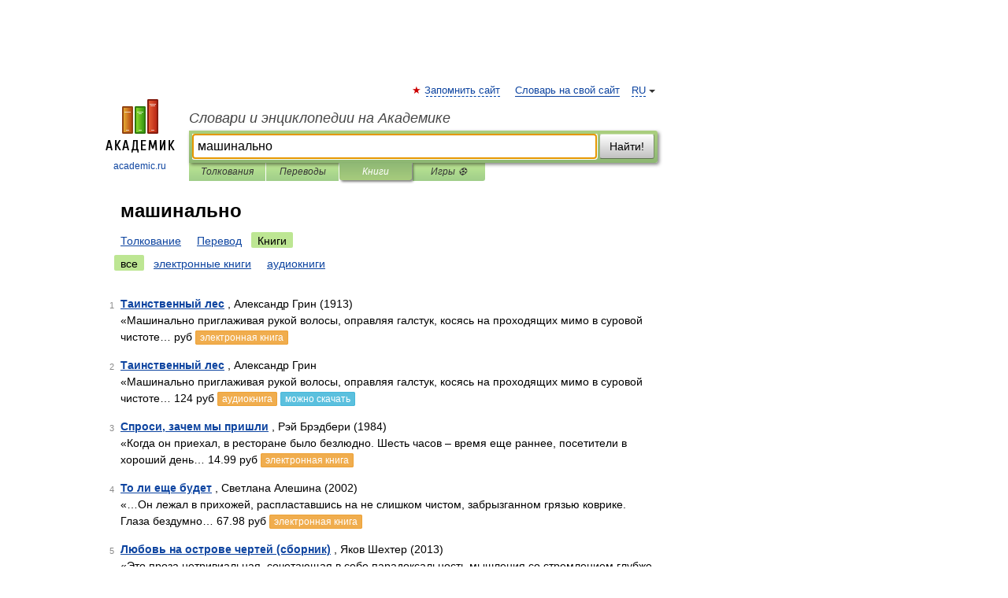

--- FILE ---
content_type: application/javascript; charset=utf-8
request_url: https://fundingchoicesmessages.google.com/f/AGSKWxVLL4-9M60mQ7FAR5j3U_R0rzgG8GNONPAiXex9rYTVBAc1MsVgM2WwOIw3Q44w-nSDdlLlyb0NcJ0KC2u5PxOAW3Iyg6K-M7vV557XocpSdOR9hRuQzBxFZG8rQIBKwP48zMAGe2a5EckH8VtBYOgecsT2YYFRhOmMLQzoTC3eXpurwK9D566dn8T9/_/aff_frame./rpgetad./ads-no-/scrpads./120_600_
body_size: -1286
content:
window['b044e707-8820-4c0e-bea9-6cee51a7b003'] = true;